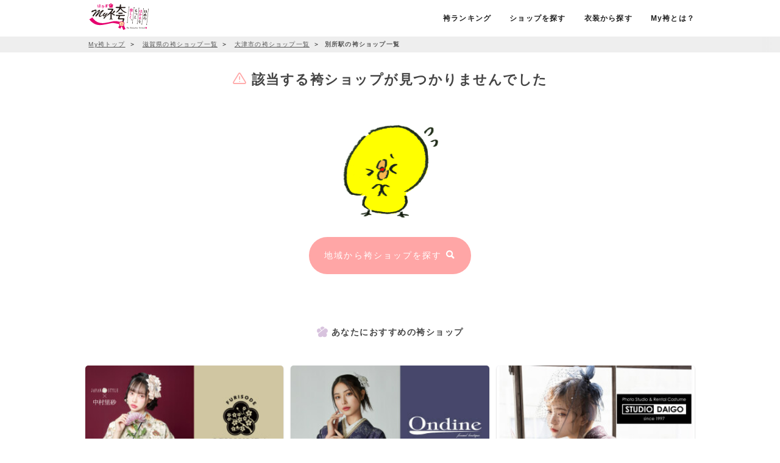

--- FILE ---
content_type: text/html; charset=UTF-8
request_url: https://myhakama.jp/search/category/id/36?city=%E5%A4%A7%E6%B4%A5%E5%B8%82&station=%E5%88%A5%E6%89%80%E9%A7%85
body_size: 10383
content:
<!doctype html><html prefix="og: http://ogp.me/ns#"><head> <meta charset="utf-8"><meta http-equiv="X-UA-Compatible" content="IE=edge"><script>(function(w,d,s,l,i){w[l]=w[l]||[];w[l].push({'gtm.start':
new Date().getTime(),event:'gtm.js'});var f=d.getElementsByTagName(s)[0],
j=d.createElement(s),dl=l!='dataLayer'?'&l='+l:'';j.async=true;j.src=
'https://www.googletagmanager.com/gtm.js?id='+i+dl;f.parentNode.insertBefore(j,f);
})(window,document,'script','dataLayer','GTM-WS7TCJM');</script> <title>別所駅周辺 / 大津市 / 滋賀県の袴レンタル・販売店の一覧 | My袴（はかま）</title> <meta name="keywords" content="袴レンタル,卒業式,袴ショップ,呉服屋,別所駅周辺,大津市,滋賀県"> <meta name="description" content="別所駅周辺 大津市 滋賀県の袴を扱う着物ショップ・店舗の一覧ページです。袴をレンタル・販売しているショップ・店舗の評判・口コミ情報がある日本最大級の袴情報ポータルサイトです。限定割引情報も満載！カタログ請求も可能！"> <link rel="canonical" href="https://myhakama.jp/search/category/id/36?city=%E5%A4%A7%E6%B4%A5%E5%B8%82&amp;station=%E5%88%A5%E6%89%80%E9%A7%85"> <meta http-equiv="content-language" content="ja"><meta name="viewport" content="width=device-width, initial-scale=1, maximum-scale=1.0, user-scalable=0, viewport-fit=cover"><link href="https://fonts.googleapis.com/css2?family=Amatic+SC:wght@700&family=Oooh+Baby&display=swap|Noto+Sans+JP" rel="stylesheet"><link rel="stylesheet" media="all" href="/build/css/app.css?id=a17b5d0836193e0c6be4"><link rel="shortcut icon" href="/favicon.ico"><meta name="referrer" content="unsafe-url"> <meta property="og:title" content="別所駅周辺 / 大津市 / 滋賀県の袴レンタル・販売店の一覧 | My袴"/> <meta property="og:description" content="別所駅周辺 大津市 滋賀県の袴を扱う着物ショップ・店舗の一覧ページです。袴をレンタル・販売しているショップ・店舗の評判・口コミ情報がある日本最大級の袴情報ポータルサイトです。限定割引情報も満載！カタログ請求も可能！" /><meta property="og:locale" content="ja_JP"/><meta property="og:type" content="website"/> <meta property="og:url" content="https://myhakama.jp/search/category/id/36?city=%E5%A4%A7%E6%B4%A5%E5%B8%82&amp;station=%E5%88%A5%E6%89%80%E9%A7%85"/><meta property="og:image" content="https://myhakama.jp/img/common/sns_image.jpg" /><meta property="og:site_name" content="My袴"/><meta property="fb:app_id" content=""/><meta name="twitter:card" content="summary_large_image"><meta name="twitter:site" content="@myhakama"><meta name="twitter:title" content="卒業式・成人式の袴レンタル・販売の全国ポータルサイト『My袴』"><meta name="twitter:description" content="My袴は卒業式と成人式の袴（はかま）レンタル・宅配サイトの日本最大級情報サイト、男袴・小学生袴についての情報も満載。袴レンタルのショップや写真スタジオの最新情報と特別割引、利用者の口コミならお任せ！"><meta name="twitter:image" content="https://myhakama.jp/img/common/sns_image.jpg"><link rel="apple-touch-icon" sizes="512x512" href="https://myhakama.jp/img/apple-touch-icon.png"><link rel="apple-touch-icon-precomposed" sizes="512x512" href="https://myhakama.jp/img/apple-touch-icon.png"><script type='text/javascript'>
  var googletag = googletag || { };
  googletag.cmd = googletag.cmd || [];
  (function () {
    var gads = document.createElement('script');
    gads.async = true;
    gads.type = 'text/javascript';
    var useSSL = 'https:' == document.location.protocol;
    gads.src = (useSSL ? 'https:' : 'http:') +
      '//securepubads.g.doubleclick.net/tag/js/gpt.js';
    var node = document.getElementsByTagName('script')[0];
    node.parentNode.insertBefore(gads, node);
  })();
</script><script type='text/javascript'>
  googletag.cmd.push(function () {

    googletag.defineSlot('/8810218/Myhakama_TOP', [[300, 100], [675, 100]], 'div-gpt-ad-1671761023443-0').addService(googletag.pubads());
    googletag.defineSlot('/8810218/Myhakama_Area', [[675, 100], [300, 100]], 'div-gpt-ad-1671761175764-0').addService(googletag.pubads());
    googletag.defineSlot('/8810218/Myhakama_Vote', [[300, 100], [675, 100]], 'div-gpt-ad-1671761231023-0').addService(googletag.pubads());
    googletag.defineSlot('/8810218/Myhakama_Store', [[300, 200], [300, 100]], 'div-gpt-ad-1672135905470-0').addService(googletag.pubads());
    
    googletag.pubads().enableSingleRequest();
    googletag.enableServices();
  });
</script></head><body><noscript><iframe src="https://www.googletagmanager.com/ns.html?id=GTM-WS7TCJM" height="0" width="0" style="display:none;visibility:hidden"></iframe></noscript> <header> <nav role="navigation" id="fixed">  <div class="container"> <div class="nav-wrapper"> <div id="logo"> <a id="logo-container" href="/" class="brand-logo"> <img src="/svg/logo.svg" alt="My袴" height="60"> </a> </div>  <ul class="right hide-tb-down"> <li><a href="https://myhakama.jp/vote"><span class="hover-deco">袴ランキング</span></a></li> <li><a href="#" data-remodal-target="search-modal"><span class="hover-deco">ショップを探す</span></a></li> <li><a href="#" data-remodal-target="search-costume-modal"><span class="hover-deco">衣装から探す</span></a></li> <li><a href="https://myhakama.jp/page/howto"><span class="hover-deco">My袴とは？</span></a></li> </ul> <div class="remodal ma-top" data-remodal-id="search-costume-modal" data-remodal-options="hashTracking: false"> <button data-remodal-action="close" class="remodal-close"></button> <h2 class="ttl ma-top pa-bot ma-bot">人気の袴衣装を探す <span class="deco">costume search</span></h2> <div class="ma-bot"> <h3 class="sttl ma-bot">カラー</h3> <div class="colorSearch center"> <a href="https://myhakama.jp/vote/list?color=4" class="color4">赤</a> <a href="https://myhakama.jp/vote/list?color=16" class="color16">朱</a> <a href="https://myhakama.jp/vote/list?color=15" class="color15">肌</a> <a href="https://myhakama.jp/vote/list?color=5" class="color5">桃</a> <a href="https://myhakama.jp/vote/list?color=17" class="color17">橙</a> <a href="https://myhakama.jp/vote/list?color=9" class="color9">黄</a> <a href="https://myhakama.jp/vote/list?color=13" class="color13">緑</a> <a href="https://myhakama.jp/vote/list?color=18" class="color18">水</a> <a href="https://myhakama.jp/vote/list?color=7" class="color7">青</a> <a href="https://myhakama.jp/vote/list?color=2" class="color2">紺</a> <a href="https://myhakama.jp/vote/list?color=8" class="color8">紫</a> <a href="https://myhakama.jp/vote/list?color=6" class="color6">茶</a> <a href="https://myhakama.jp/vote/list?color=11" class="color11">金</a> <a href="https://myhakama.jp/vote/list?color=10" class="color10">銀</a> <a href="https://myhakama.jp/vote/list?color=14" class="color14">灰</a> <a href="https://myhakama.jp/vote/list?color=3" class="color3">黒</a> <a href="https://myhakama.jp/vote/list?color=1" class="color1">白</a> <a href="https://myhakama.jp/vote/list?color=12" class="color12">他</a> </div> </div> <div class="ma-bot"> <h3 class="sttl ma-bot">こだわり</h3> <div class="preferenceSearch center"> <div class="flex"> <a href="https://myhakama.jp/vote/list?with_boots=1" class="btn-ol">ブーツOK</a> <a href="https://myhakama.jp/vote/list?pattern=1" class="btn-ol">無地袴</a> <a href="https://myhakama.jp/vote/list?scenes=1" class="btn-ol">大学・専門卒業式袴</a> <a href="https://myhakama.jp/vote/list?scenes=2" class="btn-ol">小学生袴</a> <a href="https://myhakama.jp/vote/list?scenes=4" class="btn-ol">教員向け袴</a> <a href="https://myhakama.jp/vote/list?gender=2" class="btn-ol">男性向け袴</a> </div></div> </div> <div> <h3 class="sttl ma-bot">価格</h3> <div class="priceSearch center"> <div class="flex"> <a href="https://myhakama.jp/vote/list?price_range=1" class="btn-ol">1万円未満</a> <a href="https://myhakama.jp/vote/list?price_range=2" class="btn-ol">1万〜2万円未満</a> <a href="https://myhakama.jp/vote/list?price_range=3" class="btn-ol">2万〜3万円未満</a> <a href="https://myhakama.jp/vote/list?price_range=4" class="btn-ol">3万〜5万円未満</a> <a href="https://myhakama.jp/vote/list?price_range=5" class="btn-ol">5万円以上</a> </div></div> </div> <div class="row"> <div class="col s12 ma-top"> <form action="https://myhakama.jp/vote/list" method="get" class="search-keyword"> <div class="col s8 no-ma no-pa-bot"> <input class="validate key-area" type="text" name="keyword" value="" placeholder="袴ショップをキーワード検索"/> </div> <div class="col s4"> <button class="waves-effect btn-key btn-full" type='submit'> 検索する </button> </div> </form> </div> </div></div> <a href="#" data-activates="nav-mobile" class="button-collapse"><span class="icon-moon icon-menu big black-text"></span></a> <a class="search-nav" href="#" data-remodal-target="search-modal"><span class="icon-moon icon-search big black-text"></span></a> </div> </div> </nav> <div id="nav-mobile" class="side-nav bg"> <div class="side-nav-area"> <div class="side-nav-box"> <nav id="site-nav"> <h2 class="ttl">メニュー<span class="deco">menu</span></h2> <div id="drawer-contents"> <div class="center"> <div class="present-bnr"><a href="https://myhakama.jp/report/form"><img src="/img/common/bnr_present.jpg" alt="お祝い金がもらえる袴レンタルサイト！My袴" class="responsive-img ma-bot-2"></a></div> </div> <ul class="drawer-list ma-bot"> <li><a href="/"><span class="icon-moon icon-home"></span> HOME</a></li> <li><a href="https://myhakama.jp/report/form"><span class="icon-moon icon-present"></span> プレゼント申請</a></li> <li><a href="https://myhakama.jp/vote/list"><span class="icon-moon icon-crown"></span> 人気の袴ランキング</a></li> <li> <div class="menu-ttl">ショップを探す<span class="deco">shop search</span></div> <div> <div class="area-search hide-tb-down "> <div class="search-map"> <dl class="map-area1"> <dt class="area ma-top region-name"><span class="icon-moon icon-region-1 main-text"></span> 北海道／東北</dt> <dd class="pa-top-2"> <div ><a href="https://myhakama.jp/search/category/id/9">北海道(33)</a></div> <div ><a href="https://myhakama.jp/search/category/id/10">青森県(15)</a></div> <div ><a href="https://myhakama.jp/search/category/id/11">岩手県(3)</a></div> <div ><a href="https://myhakama.jp/search/category/id/12">宮城県(21)</a></div> <div ><a href="https://myhakama.jp/search/category/id/13">秋田県(5)</a></div> <div ><a href="https://myhakama.jp/search/category/id/14">山形県(11)</a></div> <div ><a href="https://myhakama.jp/search/category/id/15">福島県(18)</a></div> </dd> </dl> <dl class="map-area2"> <dt class="area ma-top region-name"><span class="icon-moon icon-region-2 main-text"></span> 関東</dt> <dd class="pa-top-2"> <div ><a href="https://myhakama.jp/search/category/id/19">東京都(108)</a></div> <div ><a href="https://myhakama.jp/search/category/id/22">千葉県(61)</a></div> <div ><a href="https://myhakama.jp/search/category/id/18">埼玉県(83)</a></div> <div ><a href="https://myhakama.jp/search/category/id/21">神奈川県(72)</a></div> <div ><a href="https://myhakama.jp/search/category/id/20">茨城県(24)</a></div> <div ><a href="https://myhakama.jp/search/category/id/16">群馬県(26)</a></div> <div ><a href="https://myhakama.jp/search/category/id/17">栃木県(19)</a></div> </dd> </dl> <dl class="map-area3"> <dt class="area ma-top region-name"><span class="icon-moon icon-region-3 main-text"></span> 中部</dt> <dd class="pa-top-2"> <div ><a href="https://myhakama.jp/search/category/id/23">愛知県(115)</a></div> <div ><a href="https://myhakama.jp/search/category/id/24">静岡県(32)</a></div> <div ><a href="https://myhakama.jp/search/category/id/25">岐阜県(31)</a></div> <div ><a href="https://myhakama.jp/search/category/id/26">三重県(19)</a></div> <div ><a href="https://myhakama.jp/search/category/id/27">長野県(20)</a></div> <div ><a href="https://myhakama.jp/search/category/id/28">山梨県(13)</a></div> <div ><a href="https://myhakama.jp/search/category/id/29">新潟県(17)</a></div> </dd> </dl> <dl class="map-area4"> <dt class="area ma-top region-name"><span class="icon-moon icon-region-4 main-text"></span> 北陸</dt> <dd class="pa-top-2"> <div ><a href="https://myhakama.jp/search/category/id/30">石川県(5)</a></div> <div ><a href="https://myhakama.jp/search/category/id/31">福井県(6)</a></div> <div ><a href="https://myhakama.jp/search/category/id/32">富山県(12)</a></div> </dd> </dl> <dl class="map-area5"> <dt class="area ma-top region-name"><span class="icon-moon icon-region-5 main-text"></span> 関西</dt> <dd class="pa-top-2"> <div ><a href="https://myhakama.jp/search/category/id/33">大阪府(88)</a></div> <div ><a href="https://myhakama.jp/search/category/id/34">兵庫県(56)</a></div> <div ><a href="https://myhakama.jp/search/category/id/35">京都府(35)</a></div> <div ><a href="https://myhakama.jp/search/category/id/36">滋賀県(14)</a></div> <div ><a href="https://myhakama.jp/search/category/id/37">奈良県(19)</a></div> <div ><a href="https://myhakama.jp/search/category/id/38">和歌山県(8)</a></div> </dd> </dl> <dl class="map-area6"> <dt class="area ma-top region-name"><span class="icon-moon icon-region-6 main-text"></span> 中国</dt> <dd class="pa-top-2"> <div ><a href="https://myhakama.jp/search/category/id/39">広島県(46)</a></div> <div ><a href="https://myhakama.jp/search/category/id/40">岡山県(20)</a></div> <div ><a href="https://myhakama.jp/search/category/id/41">鳥取県(7)</a></div> <div ><a href="https://myhakama.jp/search/category/id/42">島根県(2)</a></div> <div ><a href="https://myhakama.jp/search/category/id/43">山口県(18)</a></div> </dd> </dl> <dl class="map-area7"> <dt class="area ma-top region-name"><span class="icon-moon icon-region-7 main-text"></span> 四国</dt> <dd class="pa-top-2"> <div ><a href="https://myhakama.jp/search/category/id/44">香川県(4)</a></div> <div ><a href="https://myhakama.jp/search/category/id/45">徳島県(5)</a></div> <div ><a href="https://myhakama.jp/search/category/id/46">愛媛県(3)</a></div> <div ><a href="https://myhakama.jp/search/category/id/47">高知県(5)</a></div> </dd> </dl> <dl class="map-area8"> <dt class="area ma-top region-name"><span class="icon-moon icon-region-8 main-text"></span> 九州／沖縄</dt> <dd class="pa-top-2"> <div ><a href="https://myhakama.jp/search/category/id/48">福岡県(28)</a></div> <div ><a href="https://myhakama.jp/search/category/id/49">熊本県(13)</a></div> <div ><a href="https://myhakama.jp/search/category/id/50">長崎県(3)</a></div> <div ><a href="https://myhakama.jp/search/category/id/51">佐賀県(3)</a></div> <div ><a href="https://myhakama.jp/search/category/id/52">大分県(5)</a></div> <div ><a href="https://myhakama.jp/search/category/id/53">宮崎県(13)</a></div> <div ><a href="https://myhakama.jp/search/category/id/54">鹿児島県(7)</a></div> <div ><a href="https://myhakama.jp/search/category/id/55">沖縄県(9)</a></div> </dd> </dl> </div></div><div class="pa-2 no-pa-top"> <div class="row"> <div class="pref-search-region hide-pc"> <ul class="area-list "> <li class="waves-effect waves-white"><span class="hokaido" >北海道／東北</span></li> <li class="waves-effect waves-white"><span >関東</span></li> <li class="waves-effect waves-white"><span >中部</span></li> <li class="waves-effect waves-white"><span >北陸</span></li> </ul> <div class="region"> <div class="pref-list"> <ul> <li class=" waves-effect waves-white"> <span> <a href="https://myhakama.jp/search/category/id/9">北海道</a> </span> </li> <li class=" waves-effect waves-white"> <span> <a href="https://myhakama.jp/search/category/id/10">青森県</a> </span> </li> <li class=" waves-effect waves-white"> <span> <a href="https://myhakama.jp/search/category/id/11">岩手県</a> </span> </li> <li class=" waves-effect waves-white"> <span> <a href="https://myhakama.jp/search/category/id/12">宮城県</a> </span> </li> <li class=" waves-effect waves-white"> <span> <a href="https://myhakama.jp/search/category/id/13">秋田県</a> </span> </li> <li class=" waves-effect waves-white"> <span> <a href="https://myhakama.jp/search/category/id/14">山形県</a> </span> </li> <li class=" waves-effect waves-white"> <span> <a href="https://myhakama.jp/search/category/id/15">福島県</a> </span> </li> </ul> </div> <div class="pref-list"> <ul> <li class=" waves-effect waves-white"> <span> <a href="https://myhakama.jp/search/category/id/19">東京都</a> </span> </li> <li class=" waves-effect waves-white"> <span> <a href="https://myhakama.jp/search/category/id/22">千葉県</a> </span> </li> <li class=" waves-effect waves-white"> <span> <a href="https://myhakama.jp/search/category/id/18">埼玉県</a> </span> </li> <li class=" waves-effect waves-white"> <span> <a href="https://myhakama.jp/search/category/id/21">神奈川県</a> </span> </li> <li class=" waves-effect waves-white"> <span> <a href="https://myhakama.jp/search/category/id/20">茨城県</a> </span> </li> <li class=" waves-effect waves-white"> <span> <a href="https://myhakama.jp/search/category/id/16">群馬県</a> </span> </li> <li class=" waves-effect waves-white"> <span> <a href="https://myhakama.jp/search/category/id/17">栃木県</a> </span> </li> </ul> </div> <div class="pref-list"> <ul> <li class=" waves-effect waves-white"> <span> <a href="https://myhakama.jp/search/category/id/23">愛知県</a> </span> </li> <li class=" waves-effect waves-white"> <span> <a href="https://myhakama.jp/search/category/id/24">静岡県</a> </span> </li> <li class=" waves-effect waves-white"> <span> <a href="https://myhakama.jp/search/category/id/25">岐阜県</a> </span> </li> <li class=" waves-effect waves-white"> <span> <a href="https://myhakama.jp/search/category/id/26">三重県</a> </span> </li> <li class=" waves-effect waves-white"> <span> <a href="https://myhakama.jp/search/category/id/27">長野県</a> </span> </li> <li class=" waves-effect waves-white"> <span> <a href="https://myhakama.jp/search/category/id/28">山梨県</a> </span> </li> <li class=" waves-effect waves-white"> <span> <a href="https://myhakama.jp/search/category/id/29">新潟県</a> </span> </li> </ul> </div> <div class="pref-list"> <ul> <li class=" waves-effect waves-white"> <span> <a href="https://myhakama.jp/search/category/id/30">石川県</a> </span> </li> <li class=" waves-effect waves-white"> <span> <a href="https://myhakama.jp/search/category/id/31">福井県</a> </span> </li> <li class=" waves-effect waves-white"> <span> <a href="https://myhakama.jp/search/category/id/32">富山県</a> </span> </li> </ul> </div> </div> <ul class="area-list "> <li class="waves-effect waves-white"><span >関西</span></li> <li class="waves-effect waves-white"><span >中国</span></li> <li class="waves-effect waves-white"><span >四国</span></li> <li class="waves-effect waves-white"><span >九州／沖縄</span></li> </ul> <div class="region"> <div class="pref-list"> <ul> <li class=" waves-effect waves-white"> <span> <a href="https://myhakama.jp/search/category/id/33">大阪府</a> </span> </li> <li class=" waves-effect waves-white"> <span> <a href="https://myhakama.jp/search/category/id/34">兵庫県</a> </span> </li> <li class=" waves-effect waves-white"> <span> <a href="https://myhakama.jp/search/category/id/35">京都府</a> </span> </li> <li class=" waves-effect waves-white"> <span> <a href="https://myhakama.jp/search/category/id/36">滋賀県</a> </span> </li> <li class=" waves-effect waves-white"> <span> <a href="https://myhakama.jp/search/category/id/37">奈良県</a> </span> </li> <li class=" waves-effect waves-white"> <span> <a href="https://myhakama.jp/search/category/id/38">和歌山県</a> </span> </li> </ul> </div> <div class="pref-list"> <ul> <li class=" waves-effect waves-white"> <span> <a href="https://myhakama.jp/search/category/id/39">広島県</a> </span> </li> <li class=" waves-effect waves-white"> <span> <a href="https://myhakama.jp/search/category/id/40">岡山県</a> </span> </li> <li class=" waves-effect waves-white"> <span> <a href="https://myhakama.jp/search/category/id/41">鳥取県</a> </span> </li> <li class=" waves-effect waves-white"> <span> <a href="https://myhakama.jp/search/category/id/42">島根県</a> </span> </li> <li class=" waves-effect waves-white"> <span> <a href="https://myhakama.jp/search/category/id/43">山口県</a> </span> </li> </ul> </div> <div class="pref-list"> <ul> <li class=" waves-effect waves-white"> <span> <a href="https://myhakama.jp/search/category/id/44">香川県</a> </span> </li> <li class=" waves-effect waves-white"> <span> <a href="https://myhakama.jp/search/category/id/45">徳島県</a> </span> </li> <li class=" waves-effect waves-white"> <span> <a href="https://myhakama.jp/search/category/id/46">愛媛県</a> </span> </li> <li class=" waves-effect waves-white"> <span> <a href="https://myhakama.jp/search/category/id/47">高知県</a> </span> </li> </ul> </div> <div class="pref-list"> <ul> <li class=" waves-effect waves-white"> <span> <a href="https://myhakama.jp/search/category/id/48">福岡県</a> </span> </li> <li class=" waves-effect waves-white"> <span> <a href="https://myhakama.jp/search/category/id/49">熊本県</a> </span> </li> <li class=" waves-effect waves-white"> <span> <a href="https://myhakama.jp/search/category/id/50">長崎県</a> </span> </li> <li class=" waves-effect waves-white"> <span> <a href="https://myhakama.jp/search/category/id/51">佐賀県</a> </span> </li> <li class=" waves-effect waves-white"> <span> <a href="https://myhakama.jp/search/category/id/52">大分県</a> </span> </li> <li class=" waves-effect waves-white"> <span> <a href="https://myhakama.jp/search/category/id/53">宮崎県</a> </span> </li> <li class=" waves-effect waves-white"> <span> <a href="https://myhakama.jp/search/category/id/54">鹿児島県</a> </span> </li> <li class=" waves-effect waves-white"> <span> <a href="https://myhakama.jp/search/category/id/55">沖縄県</a> </span> </li> </ul> </div> </div> </div> </div></div> </div> </li> <li> <div class="menu-ttl">袴を探す<span class="deco">hakama search</span></div> <div> <div class="ma-bot"> <h3 class="ma-bot-2"><span class="sub-text"><span class="icon-moon icon-star_o"></span> カラーからさがす</span></h3> <div class="colorSearch center"> <a href="https://myhakama.jp/vote/list?color=4" class="color4">赤</a> <a href="https://myhakama.jp/vote/list?color=16" class="color16">朱</a> <a href="https://myhakama.jp/vote/list?color=15" class="color15">肌</a> <a href="https://myhakama.jp/vote/list?color=5" class="color5">桃</a> <a href="https://myhakama.jp/vote/list?color=17" class="color17">橙</a> <a href="https://myhakama.jp/vote/list?color=9" class="color9">黄</a> <a href="https://myhakama.jp/vote/list?color=13" class="color13">緑</a> <a href="https://myhakama.jp/vote/list?color=18" class="color18">水</a> <a href="https://myhakama.jp/vote/list?color=7" class="color7">青</a> <a href="https://myhakama.jp/vote/list?color=2" class="color2">紺</a> <a href="https://myhakama.jp/vote/list?color=8" class="color8">紫</a> <a href="https://myhakama.jp/vote/list?color=6" class="color6">茶</a> <a href="https://myhakama.jp/vote/list?color=11" class="color11">金</a> <a href="https://myhakama.jp/vote/list?color=10" class="color10">銀</a> <a href="https://myhakama.jp/vote/list?color=14" class="color14">灰</a> <a href="https://myhakama.jp/vote/list?color=3" class="color3">黒</a> <a href="https://myhakama.jp/vote/list?color=1" class="color1">白</a> <a href="https://myhakama.jp/vote/list?color=12" class="color12">他</a> </div> </div> <div class="ma-bot"> <h3 class="ma-bot-2"><span class="sub-text"><span class="icon-moon icon-star_o"></span> こだわりからさがす</span></h3> <div class="preferenceSearch center"> <div class="flex"> <a href="https://myhakama.jp/vote/list?with_boots=1" class="btn-ol">ブーツOK</a> <a href="https://myhakama.jp/vote/list?pattern=1" class="btn-ol">無地袴</a> <a href="https://myhakama.jp/vote/list?scenes=1" class="btn-ol">大学・専門卒業式袴</a> <a href="https://myhakama.jp/vote/list?scenes=2" class="btn-ol">小学生袴</a> <a href="https://myhakama.jp/vote/list?scenes=4" class="btn-ol">教員向け袴</a> <a href="https://myhakama.jp/vote/list?gender=2" class="btn-ol">男性向け袴</a> </div></div> </div> <div> <h3 class="ma-bot-2"><span class="sub-text"><span class="icon-moon icon-star_o"></span> 価格からさがす</span></h3> <div class="priceSearch center"> <div class="flex"> <a href="https://myhakama.jp/vote/list?price_range=1" class="btn-ol">1万円未満</a> <a href="https://myhakama.jp/vote/list?price_range=2" class="btn-ol">1万〜2万円未満</a> <a href="https://myhakama.jp/vote/list?price_range=3" class="btn-ol">2万〜3万円未満</a> <a href="https://myhakama.jp/vote/list?price_range=4" class="btn-ol">3万〜5万円未満</a> <a href="https://myhakama.jp/vote/list?price_range=5" class="btn-ol">5万円以上</a> </div></div> </div> </div> </li> <li> <div class="menu-ttl">特集ページ<span class="deco">special</span></div> <ul class="submenu"> <li><a href="https://myhakama.jp/vote/list"><span class="icon-moon icon-crown"></span> 人気の袴ランキング</a></li> <li><a href="https://myhakama.jp/vote/list?scenes=1"><span class="icon-moon icon-knowledge"></span> 大学・専門卒業式袴</a></li> <li><a href="https://myhakama.jp/vote/list?scenes=2">小学生袴</a></li> <li><a href="https://myhakama.jp/vote/list?gender=2"><span class="icon-moon icon-child"></span> 男性向け袴</a></li> <li><a href="https://myhakama.jp/vote/list?pattern=1"><span class="icon-moon icon-logo2-58"></span> 無地の袴</a></li> <li><a href="https://myhakama.jp/vote/list?with_boots=1"><span class="icon-moon icon-boots"></span> 袴ブーツ</a></li> <li><a href="https://myhakama.jp/vote/list?scenes=4"><span class="icon-moon icon-teature"></span> 教員向け袴</a></li> </ul> </li> <li> <div class="menu-ttl">My袴について<span class="deco">about myhakama</span></div> <ul class="submenu"> <li><a href="https://myhakama.jp/page/howto"><span class="icon-moon icon-note"></span> My袴の使い方</a></li> <li><a href="https://myhakama.jp/flow"><span class="icon-moon icon-clover"></span> 式当日に向けて</a></li> <li><a href="https://myhakama.jp/page/present"><span class="icon-moon icon-star"></span> 成約プレゼントについて</a></li> <li><a href="https://myhakama.jp/report/form"><span class="icon-moon icon-present"></span> プレゼント申請</a></li> <li><a href="https://myhakama.jp/page/faq"><span class="icon-moon icon-light"></span> よくある質問</a></li> </ul> </li> </ul> <div class="center ma-bot pa-bot"> <div class="present-bnr"><a href="https://myhakama.jp/report/form"><img src="/img/common/bnr_present.jpg" alt="お祝い金がもらえる袴レンタルサイト！My袴" class="responsive-img ma-bot-2"></a></div> </div> </div> </nav> </div> </div></div> <div class="remodal ma-top" data-remodal-id="search-modal" data-remodal-options="hashTracking: false"> <button data-remodal-action="close" class="remodal-close"></button> <h2 class="ttl ma-top ma-bot">袴ショップを探す <span class="deco">shop search</span></h2> <div class="row"> <div class="col s12 ma-top"> <form action="https://myhakama.jp/search/category" method="get" class="search-keyword"> <div class="col s8 no-ma no-pa-bot"> <input class="validate key-area" type="text" name="keyword" value="" placeholder="袴ショップをキーワード検索"/> </div> <div class="col s4"> <button class="waves-effect btn-key btn-full" type='submit'> 検索する </button> </div> </form> </div> </div> <div> <div class="area-search hide-tb-down "> <div class="search-map"> <dl class="map-area1"> <dt class="area ma-top region-name"><span class="icon-moon icon-region-1 main-text"></span> 北海道／東北</dt> <dd class="pa-top-2"> <div ><a href="https://myhakama.jp/search/category/id/9">北海道(33)</a></div> <div ><a href="https://myhakama.jp/search/category/id/10">青森県(15)</a></div> <div ><a href="https://myhakama.jp/search/category/id/11">岩手県(3)</a></div> <div ><a href="https://myhakama.jp/search/category/id/12">宮城県(21)</a></div> <div ><a href="https://myhakama.jp/search/category/id/13">秋田県(5)</a></div> <div ><a href="https://myhakama.jp/search/category/id/14">山形県(11)</a></div> <div ><a href="https://myhakama.jp/search/category/id/15">福島県(18)</a></div> </dd> </dl> <dl class="map-area2"> <dt class="area ma-top region-name"><span class="icon-moon icon-region-2 main-text"></span> 関東</dt> <dd class="pa-top-2"> <div ><a href="https://myhakama.jp/search/category/id/19">東京都(108)</a></div> <div ><a href="https://myhakama.jp/search/category/id/22">千葉県(61)</a></div> <div ><a href="https://myhakama.jp/search/category/id/18">埼玉県(83)</a></div> <div ><a href="https://myhakama.jp/search/category/id/21">神奈川県(72)</a></div> <div ><a href="https://myhakama.jp/search/category/id/20">茨城県(24)</a></div> <div ><a href="https://myhakama.jp/search/category/id/16">群馬県(26)</a></div> <div ><a href="https://myhakama.jp/search/category/id/17">栃木県(19)</a></div> </dd> </dl> <dl class="map-area3"> <dt class="area ma-top region-name"><span class="icon-moon icon-region-3 main-text"></span> 中部</dt> <dd class="pa-top-2"> <div ><a href="https://myhakama.jp/search/category/id/23">愛知県(115)</a></div> <div ><a href="https://myhakama.jp/search/category/id/24">静岡県(32)</a></div> <div ><a href="https://myhakama.jp/search/category/id/25">岐阜県(31)</a></div> <div ><a href="https://myhakama.jp/search/category/id/26">三重県(19)</a></div> <div ><a href="https://myhakama.jp/search/category/id/27">長野県(20)</a></div> <div ><a href="https://myhakama.jp/search/category/id/28">山梨県(13)</a></div> <div ><a href="https://myhakama.jp/search/category/id/29">新潟県(17)</a></div> </dd> </dl> <dl class="map-area4"> <dt class="area ma-top region-name"><span class="icon-moon icon-region-4 main-text"></span> 北陸</dt> <dd class="pa-top-2"> <div ><a href="https://myhakama.jp/search/category/id/30">石川県(5)</a></div> <div ><a href="https://myhakama.jp/search/category/id/31">福井県(6)</a></div> <div ><a href="https://myhakama.jp/search/category/id/32">富山県(12)</a></div> </dd> </dl> <dl class="map-area5"> <dt class="area ma-top region-name"><span class="icon-moon icon-region-5 main-text"></span> 関西</dt> <dd class="pa-top-2"> <div ><a href="https://myhakama.jp/search/category/id/33">大阪府(88)</a></div> <div ><a href="https://myhakama.jp/search/category/id/34">兵庫県(56)</a></div> <div ><a href="https://myhakama.jp/search/category/id/35">京都府(35)</a></div> <div ><a href="https://myhakama.jp/search/category/id/36">滋賀県(14)</a></div> <div ><a href="https://myhakama.jp/search/category/id/37">奈良県(19)</a></div> <div ><a href="https://myhakama.jp/search/category/id/38">和歌山県(8)</a></div> </dd> </dl> <dl class="map-area6"> <dt class="area ma-top region-name"><span class="icon-moon icon-region-6 main-text"></span> 中国</dt> <dd class="pa-top-2"> <div ><a href="https://myhakama.jp/search/category/id/39">広島県(46)</a></div> <div ><a href="https://myhakama.jp/search/category/id/40">岡山県(20)</a></div> <div ><a href="https://myhakama.jp/search/category/id/41">鳥取県(7)</a></div> <div ><a href="https://myhakama.jp/search/category/id/42">島根県(2)</a></div> <div ><a href="https://myhakama.jp/search/category/id/43">山口県(18)</a></div> </dd> </dl> <dl class="map-area7"> <dt class="area ma-top region-name"><span class="icon-moon icon-region-7 main-text"></span> 四国</dt> <dd class="pa-top-2"> <div ><a href="https://myhakama.jp/search/category/id/44">香川県(4)</a></div> <div ><a href="https://myhakama.jp/search/category/id/45">徳島県(5)</a></div> <div ><a href="https://myhakama.jp/search/category/id/46">愛媛県(3)</a></div> <div ><a href="https://myhakama.jp/search/category/id/47">高知県(5)</a></div> </dd> </dl> <dl class="map-area8"> <dt class="area ma-top region-name"><span class="icon-moon icon-region-8 main-text"></span> 九州／沖縄</dt> <dd class="pa-top-2"> <div ><a href="https://myhakama.jp/search/category/id/48">福岡県(28)</a></div> <div ><a href="https://myhakama.jp/search/category/id/49">熊本県(13)</a></div> <div ><a href="https://myhakama.jp/search/category/id/50">長崎県(3)</a></div> <div ><a href="https://myhakama.jp/search/category/id/51">佐賀県(3)</a></div> <div ><a href="https://myhakama.jp/search/category/id/52">大分県(5)</a></div> <div ><a href="https://myhakama.jp/search/category/id/53">宮崎県(13)</a></div> <div ><a href="https://myhakama.jp/search/category/id/54">鹿児島県(7)</a></div> <div ><a href="https://myhakama.jp/search/category/id/55">沖縄県(9)</a></div> </dd> </dl> </div></div><div class="pa-2 no-pa-top"> <div class="row"> <div class="pref-search-region hide-pc"> <ul class="area-list "> <li class="waves-effect waves-white"><span class="hokaido" >北海道／東北</span></li> <li class="waves-effect waves-white"><span >関東</span></li> <li class="waves-effect waves-white"><span >中部</span></li> <li class="waves-effect waves-white"><span >北陸</span></li> </ul> <div class="region"> <div class="pref-list"> <ul> <li class=" waves-effect waves-white"> <span> <a href="https://myhakama.jp/search/category/id/9">北海道</a> </span> </li> <li class=" waves-effect waves-white"> <span> <a href="https://myhakama.jp/search/category/id/10">青森県</a> </span> </li> <li class=" waves-effect waves-white"> <span> <a href="https://myhakama.jp/search/category/id/11">岩手県</a> </span> </li> <li class=" waves-effect waves-white"> <span> <a href="https://myhakama.jp/search/category/id/12">宮城県</a> </span> </li> <li class=" waves-effect waves-white"> <span> <a href="https://myhakama.jp/search/category/id/13">秋田県</a> </span> </li> <li class=" waves-effect waves-white"> <span> <a href="https://myhakama.jp/search/category/id/14">山形県</a> </span> </li> <li class=" waves-effect waves-white"> <span> <a href="https://myhakama.jp/search/category/id/15">福島県</a> </span> </li> </ul> </div> <div class="pref-list"> <ul> <li class=" waves-effect waves-white"> <span> <a href="https://myhakama.jp/search/category/id/19">東京都</a> </span> </li> <li class=" waves-effect waves-white"> <span> <a href="https://myhakama.jp/search/category/id/22">千葉県</a> </span> </li> <li class=" waves-effect waves-white"> <span> <a href="https://myhakama.jp/search/category/id/18">埼玉県</a> </span> </li> <li class=" waves-effect waves-white"> <span> <a href="https://myhakama.jp/search/category/id/21">神奈川県</a> </span> </li> <li class=" waves-effect waves-white"> <span> <a href="https://myhakama.jp/search/category/id/20">茨城県</a> </span> </li> <li class=" waves-effect waves-white"> <span> <a href="https://myhakama.jp/search/category/id/16">群馬県</a> </span> </li> <li class=" waves-effect waves-white"> <span> <a href="https://myhakama.jp/search/category/id/17">栃木県</a> </span> </li> </ul> </div> <div class="pref-list"> <ul> <li class=" waves-effect waves-white"> <span> <a href="https://myhakama.jp/search/category/id/23">愛知県</a> </span> </li> <li class=" waves-effect waves-white"> <span> <a href="https://myhakama.jp/search/category/id/24">静岡県</a> </span> </li> <li class=" waves-effect waves-white"> <span> <a href="https://myhakama.jp/search/category/id/25">岐阜県</a> </span> </li> <li class=" waves-effect waves-white"> <span> <a href="https://myhakama.jp/search/category/id/26">三重県</a> </span> </li> <li class=" waves-effect waves-white"> <span> <a href="https://myhakama.jp/search/category/id/27">長野県</a> </span> </li> <li class=" waves-effect waves-white"> <span> <a href="https://myhakama.jp/search/category/id/28">山梨県</a> </span> </li> <li class=" waves-effect waves-white"> <span> <a href="https://myhakama.jp/search/category/id/29">新潟県</a> </span> </li> </ul> </div> <div class="pref-list"> <ul> <li class=" waves-effect waves-white"> <span> <a href="https://myhakama.jp/search/category/id/30">石川県</a> </span> </li> <li class=" waves-effect waves-white"> <span> <a href="https://myhakama.jp/search/category/id/31">福井県</a> </span> </li> <li class=" waves-effect waves-white"> <span> <a href="https://myhakama.jp/search/category/id/32">富山県</a> </span> </li> </ul> </div> </div> <ul class="area-list "> <li class="waves-effect waves-white"><span >関西</span></li> <li class="waves-effect waves-white"><span >中国</span></li> <li class="waves-effect waves-white"><span >四国</span></li> <li class="waves-effect waves-white"><span >九州／沖縄</span></li> </ul> <div class="region"> <div class="pref-list"> <ul> <li class=" waves-effect waves-white"> <span> <a href="https://myhakama.jp/search/category/id/33">大阪府</a> </span> </li> <li class=" waves-effect waves-white"> <span> <a href="https://myhakama.jp/search/category/id/34">兵庫県</a> </span> </li> <li class=" waves-effect waves-white"> <span> <a href="https://myhakama.jp/search/category/id/35">京都府</a> </span> </li> <li class=" waves-effect waves-white"> <span> <a href="https://myhakama.jp/search/category/id/36">滋賀県</a> </span> </li> <li class=" waves-effect waves-white"> <span> <a href="https://myhakama.jp/search/category/id/37">奈良県</a> </span> </li> <li class=" waves-effect waves-white"> <span> <a href="https://myhakama.jp/search/category/id/38">和歌山県</a> </span> </li> </ul> </div> <div class="pref-list"> <ul> <li class=" waves-effect waves-white"> <span> <a href="https://myhakama.jp/search/category/id/39">広島県</a> </span> </li> <li class=" waves-effect waves-white"> <span> <a href="https://myhakama.jp/search/category/id/40">岡山県</a> </span> </li> <li class=" waves-effect waves-white"> <span> <a href="https://myhakama.jp/search/category/id/41">鳥取県</a> </span> </li> <li class=" waves-effect waves-white"> <span> <a href="https://myhakama.jp/search/category/id/42">島根県</a> </span> </li> <li class=" waves-effect waves-white"> <span> <a href="https://myhakama.jp/search/category/id/43">山口県</a> </span> </li> </ul> </div> <div class="pref-list"> <ul> <li class=" waves-effect waves-white"> <span> <a href="https://myhakama.jp/search/category/id/44">香川県</a> </span> </li> <li class=" waves-effect waves-white"> <span> <a href="https://myhakama.jp/search/category/id/45">徳島県</a> </span> </li> <li class=" waves-effect waves-white"> <span> <a href="https://myhakama.jp/search/category/id/46">愛媛県</a> </span> </li> <li class=" waves-effect waves-white"> <span> <a href="https://myhakama.jp/search/category/id/47">高知県</a> </span> </li> </ul> </div> <div class="pref-list"> <ul> <li class=" waves-effect waves-white"> <span> <a href="https://myhakama.jp/search/category/id/48">福岡県</a> </span> </li> <li class=" waves-effect waves-white"> <span> <a href="https://myhakama.jp/search/category/id/49">熊本県</a> </span> </li> <li class=" waves-effect waves-white"> <span> <a href="https://myhakama.jp/search/category/id/50">長崎県</a> </span> </li> <li class=" waves-effect waves-white"> <span> <a href="https://myhakama.jp/search/category/id/51">佐賀県</a> </span> </li> <li class=" waves-effect waves-white"> <span> <a href="https://myhakama.jp/search/category/id/52">大分県</a> </span> </li> <li class=" waves-effect waves-white"> <span> <a href="https://myhakama.jp/search/category/id/53">宮崎県</a> </span> </li> <li class=" waves-effect waves-white"> <span> <a href="https://myhakama.jp/search/category/id/54">鹿児島県</a> </span> </li> <li class=" waves-effect waves-white"> <span> <a href="https://myhakama.jp/search/category/id/55">沖縄県</a> </span> </li> </ul> </div> </div> </div> </div></div> </div> <div class="row ma-bot"> <div class="hide-pc"> <a class="btn-gps" onclick="searchGPS('https://myhakama.jp/search/category?gps=1');"> <span class="icon-moon icon-location big"></span> 現在地からさがす </a> </div> </div></div> </header><div class="wrapper"> <div class="breadcrumb-box"> <div id="breadcrumb"> <div class="container"> <ol itemscope itemtype="http://schema.org/BreadcrumbList"> <li itemprop="itemListElement" itemscope itemtype="https://schema.org/ListItem" > <a itemtype="https://schema.org/Thing" itemprop="item" href="https://myhakama.jp"> <span itemprop="name">My袴トップ</span></a> <meta itemprop="position" content="1"/> </li> <li itemprop="itemListElement" itemscope itemtype="https://schema.org/ListItem" > <span class="separator">＞</span> <a itemtype="https://schema.org/Thing" itemprop="item" href="https://myhakama.jp/search/category/id/36"> <span itemprop="name">滋賀県の袴ショップ一覧</span></a> <meta itemprop="position" content="2"/> </li> <li itemprop="itemListElement" itemscope itemtype="https://schema.org/ListItem" > <span class="separator">＞</span> <a itemtype="https://schema.org/Thing" itemprop="item" href="https://myhakama.jp/search/category/id/36?city=%E5%A4%A7%E6%B4%A5%E5%B8%82"> <span itemprop="name">大津市の袴ショップ一覧</span></a> <meta itemprop="position" content="3"/> </li> <li > <span class="separator">＞</span> 別所駅の袴ショップ一覧 </li> </ol> </div> </div> </div> <div class="section"> <div class="center ma-bot pa-bot"> <h1><span class="icon-moon icon-warning main-text"></span> 該当する袴ショップが見つかりませんでした</h1><br><br> <img src="/img/common/chara/sorry.png" width="180" height="" alt="ごめんなさい" style="margin-bottom: 20px;"><br> <a href="#" class="button no-ma-top ma-bot pa-bot" data-remodal-target="search-modal">地域から袴ショップを探す <span class="icon-moon icon-search"></span></a> </div> <section class="container"> <div class="section"> <h2 class="sttl center ma-bot pa-bot">あなたにおすすめの袴ショップ</h2> <div class="row"> <div class="col s6 m4"> <div class="default-shop bg purple ma-bot round"> <div class="default-shop-box"> <div class="default-shop-info"> <div class="shop-thm"> <a href="https://myhakama.jp/store/detail/id/1706" class="shop-thm-inner"> <img src="https://myhakama.s3-ap-northeast-1.amazonaws.com/shops/1/1706_kj6mbcgdhpc19telhyhj/shop_thumb-ohtcpoic-thumb@2.jpg" width="150" height="110" alt="一蔵　大津店"> </a> </div> <div class="shop-badge">来店<br>予約</div> <div class="ma-2"> <a href="https://myhakama.jp/store/detail/id/1706"> <h3>一蔵　大津店</h3> </a> <div class="info"> <span class="icon-moon icon-map main-text"></span> 大津市 / JR「石山駅」より車で15分、京阪バス「石山幼稚園前」下車徒歩30秒（ファミリーマートの向かい） </div> <div class="pr-s bold"> 袴フォトプラン19,800円（税込）袴7点レンタルセットプラン20,000円（税込）～　 </div> <div class="report"> </div> </div> </div> </div> </div> </div> <div class="remodal-bg"> <div class="remodal" id="modal-tel" data-remodal-id="modal1706" data-remodal-options="hashTracking: false"> <div class="modal-content"> <button data-remodal-action="close" class="remodal-close"></button> <div class="section ma-top"> <div class="reserve-tel-area"> <img src="/img/shop/modal/ttl.png" class="modal-tel-image" alt="My袴限定図書カード1,000円分全員プレゼント"> <div class="reserve-tel-box"> <img src="/img/shop/modal/1.png" class="modal-tel-image" alt="STEP1 電話予約"><br> <img src="/img/shop/modal/2.png" class="modal-tel-image" alt="STEP2 プレゼント申請"><br> <a href="https://myhakama.jp/report/form" class="form-text"> >>ギフトカードプレゼント申請はこちら<< </a><br> <img src="/img/shop/modal/3.png" class="modal-tel-image" alt="STEP3 ギフトカードがもらえる!"> <a href="tel:" class="btn-reserve-tel blue"> <span>＼＼<span class="icon-moon icon-freedial big"></span> 無料電話で予約する／／</span><br> <b></b><br> </a> </div> <div class="reserve-tel-info"> 1.ひかり電話を含むIP電話から発信することができません。 スマートフォン・携帯電話からかけていただくようにお願いいたします。 <br><br> 2.当サイトからギフトカードお渡しするためにご成約の確認、ご案内の電話を掛けさせていただくことがあります。 <br> 利用規約 第六条【取得した個人情報への連絡】 「当サイト」は「本サービス」で「利用者」が入力、又は「当サイト」に掲載している「当サイト」が「掲載元会社」へ貸与している「予約電話番号」で取得した予約時に利用した「利用者」の「発信電話番号」へ「当サイト」から当サイトの利便性の向上の為の電話連絡・SMSメール送信・e-mailでの連絡を行います。 <a href="https://myhakama.jp/page/present" target="_blank">＞＞詳細はこちらから＜＜ </a> </div> </div> </div> </div> </div></div> <div class="col s6 m4"> <div class="default-shop bg purple ma-bot round"> <div class="default-shop-box"> <div class="default-shop-info"> <div class="shop-thm"> <a href="https://myhakama.jp/store/detail/id/1707" class="shop-thm-inner"> <img src="https://myhakama.s3-ap-northeast-1.amazonaws.com/shops/1/1707_ddnxxhqh20lgbhd8xd19/shop_thumb-u7ykub5e-thumb@2.jpg" width="150" height="110" alt="オンディーヌ　大津店"> </a> </div> <div class="shop-badge">来店<br>予約</div> <div class="ma-2"> <a href="https://myhakama.jp/store/detail/id/1707"> <h3>オンディーヌ　大津店</h3> </a> <div class="info"> <span class="icon-moon icon-map main-text"></span> 大津市 / JR「石山駅」より車で15分、京阪バス「石山幼稚園前」下車徒歩30秒（ファミリーマートの向かい） </div> <div class="pr-s bold"> 差を付けたいならオンディーヌの袴！ </div> <div class="report"> </div> </div> </div> </div> </div> </div> <div class="remodal-bg"> <div class="remodal" id="modal-tel" data-remodal-id="modal1707" data-remodal-options="hashTracking: false"> <div class="modal-content"> <button data-remodal-action="close" class="remodal-close"></button> <div class="section ma-top"> <div class="reserve-tel-area"> <img src="/img/shop/modal/ttl.png" class="modal-tel-image" alt="My袴限定図書カード1,000円分全員プレゼント"> <div class="reserve-tel-box"> <img src="/img/shop/modal/1.png" class="modal-tel-image" alt="STEP1 電話予約"><br> <img src="/img/shop/modal/2.png" class="modal-tel-image" alt="STEP2 プレゼント申請"><br> <a href="https://myhakama.jp/report/form" class="form-text"> >>ギフトカードプレゼント申請はこちら<< </a><br> <img src="/img/shop/modal/3.png" class="modal-tel-image" alt="STEP3 ギフトカードがもらえる!"> <a href="tel:" class="btn-reserve-tel blue"> <span>＼＼<span class="icon-moon icon-freedial big"></span> 無料電話で予約する／／</span><br> <b></b><br> </a> </div> <div class="reserve-tel-info"> 1.ひかり電話を含むIP電話から発信することができません。 スマートフォン・携帯電話からかけていただくようにお願いいたします。 <br><br> 2.当サイトからギフトカードお渡しするためにご成約の確認、ご案内の電話を掛けさせていただくことがあります。 <br> 利用規約 第六条【取得した個人情報への連絡】 「当サイト」は「本サービス」で「利用者」が入力、又は「当サイト」に掲載している「当サイト」が「掲載元会社」へ貸与している「予約電話番号」で取得した予約時に利用した「利用者」の「発信電話番号」へ「当サイト」から当サイトの利便性の向上の為の電話連絡・SMSメール送信・e-mailでの連絡を行います。 <a href="https://myhakama.jp/page/present" target="_blank">＞＞詳細はこちらから＜＜ </a> </div> </div> </div> </div> </div></div> <div class="col s6 m4"> <div class="default-shop bg purple ma-bot round"> <div class="default-shop-box"> <div class="default-shop-info"> <div class="shop-thm"> <a href="https://myhakama.jp/store/detail/id/138" class="shop-thm-inner"> <img src="https://myhakama.s3-ap-northeast-1.amazonaws.com/shops/0/138_bd5bf837752455c20513/shop_thumb-fdzrbjdf-thumb@2.jpg" width="150" height="110" alt="写真館＆貸衣裳　スタジオ醍醐　大津店"> </a> </div> <div class="ma-2"> <a href="https://myhakama.jp/store/detail/id/138"> <h3>写真館＆貸衣裳　スタジオ醍醐　大津店</h3> </a> <div class="info"> <span class="icon-moon icon-map main-text"></span> 大津市 / 大津市役所前　京阪市役所前駅からすぐ！/JR大津京駅から徒歩8分 </div> <div class="pr-s bold"> 卒業式をトータルプロデュース！！小学生袴多数あり！傾奇者オリジナルメンズ袴あります！ </div> <div class="report"> </div> </div> </div> </div> </div> </div> <div class="remodal-bg"> <div class="remodal" id="modal-tel" data-remodal-id="modal138" data-remodal-options="hashTracking: false"> <div class="modal-content"> <button data-remodal-action="close" class="remodal-close"></button> <div class="section ma-top"> <div class="reserve-tel-area"> <img src="/img/shop/modal/ttl.png" class="modal-tel-image" alt="My袴限定図書カード1,000円分全員プレゼント"> <div class="reserve-tel-box"> <img src="/img/shop/modal/1.png" class="modal-tel-image" alt="STEP1 電話予約"><br> <img src="/img/shop/modal/2.png" class="modal-tel-image" alt="STEP2 プレゼント申請"><br> <a href="https://myhakama.jp/report/form" class="form-text"> >>ギフトカードプレゼント申請はこちら<< </a><br> <img src="/img/shop/modal/3.png" class="modal-tel-image" alt="STEP3 ギフトカードがもらえる!"> <a href="tel:" class="btn-reserve-tel blue"> <span>＼＼<span class="icon-moon icon-freedial big"></span> 無料電話で予約する／／</span><br> <b></b><br> </a> </div> <div class="reserve-tel-info"> 1.ひかり電話を含むIP電話から発信することができません。 スマートフォン・携帯電話からかけていただくようにお願いいたします。 <br><br> 2.当サイトからギフトカードお渡しするためにご成約の確認、ご案内の電話を掛けさせていただくことがあります。 <br> 利用規約 第六条【取得した個人情報への連絡】 「当サイト」は「本サービス」で「利用者」が入力、又は「当サイト」に掲載している「当サイト」が「掲載元会社」へ貸与している「予約電話番号」で取得した予約時に利用した「利用者」の「発信電話番号」へ「当サイト」から当サイトの利便性の向上の為の電話連絡・SMSメール送信・e-mailでの連絡を行います。 <a href="https://myhakama.jp/page/present" target="_blank">＞＞詳細はこちらから＜＜ </a> </div> </div> </div> </div> </div></div> <div class="col s6 m4"> <div class="default-shop bg purple ma-bot round"> <div class="default-shop-box"> <div class="default-shop-info"> <div class="shop-thm"> <a href="https://myhakama.jp/store/detail/id/411" class="shop-thm-inner"> <img src="https://myhakama.s3-ap-northeast-1.amazonaws.com/shops/0/411_a91471423f6792026433/shop_thumb-tlcylomb-thumb@2.jpg" width="150" height="110" alt="スタジオAi／清水屋呉服店"> </a> </div> <div class="ma-2"> <a href="https://myhakama.jp/store/detail/id/411"> <h3>スタジオAi／清水屋呉服店</h3> </a> <div class="info"> <span class="icon-moon icon-map main-text"></span> 大津市 / JR大津京駅から徒歩15分 </div> <div class="pr-s bold"> 家族の絆 </div> <div class="report"> </div> </div> </div> </div> </div> </div> <div class="remodal-bg"> <div class="remodal" id="modal-tel" data-remodal-id="modal411" data-remodal-options="hashTracking: false"> <div class="modal-content"> <button data-remodal-action="close" class="remodal-close"></button> <div class="section ma-top"> <div class="reserve-tel-area"> <img src="/img/shop/modal/ttl.png" class="modal-tel-image" alt="My袴限定図書カード1,000円分全員プレゼント"> <div class="reserve-tel-box"> <img src="/img/shop/modal/1.png" class="modal-tel-image" alt="STEP1 電話予約"><br> <img src="/img/shop/modal/2.png" class="modal-tel-image" alt="STEP2 プレゼント申請"><br> <a href="https://myhakama.jp/report/form" class="form-text"> >>ギフトカードプレゼント申請はこちら<< </a><br> <img src="/img/shop/modal/3.png" class="modal-tel-image" alt="STEP3 ギフトカードがもらえる!"> <a href="tel:" class="btn-reserve-tel blue"> <span>＼＼<span class="icon-moon icon-freedial big"></span> 無料電話で予約する／／</span><br> <b></b><br> </a> </div> <div class="reserve-tel-info"> 1.ひかり電話を含むIP電話から発信することができません。 スマートフォン・携帯電話からかけていただくようにお願いいたします。 <br><br> 2.当サイトからギフトカードお渡しするためにご成約の確認、ご案内の電話を掛けさせていただくことがあります。 <br> 利用規約 第六条【取得した個人情報への連絡】 「当サイト」は「本サービス」で「利用者」が入力、又は「当サイト」に掲載している「当サイト」が「掲載元会社」へ貸与している「予約電話番号」で取得した予約時に利用した「利用者」の「発信電話番号」へ「当サイト」から当サイトの利便性の向上の為の電話連絡・SMSメール送信・e-mailでの連絡を行います。 <a href="https://myhakama.jp/page/present" target="_blank">＞＞詳細はこちらから＜＜ </a> </div> </div> </div> </div> </div></div> </div> <div class="pager-box"> <div class="pager"> <br> </div></div> </div> </section> <hr> <section class="container"> <div class="center ma-bot pa-bot"> <h3 class="ma-bot pa-bot"><span class="big"><span class="icon-moon icon-train main-text"></span></span> 近くの駅から探す</h3> <ul class="near-area-local flex"> <li> <a href="https://myhakama.jp/search/category/id/36?city=%E5%A4%A7%E6%B4%A5%E5%B8%82&amp;station=%E5%A4%A7%E6%B4%A5%E4%BA%AC%E9%A7%85" class="btn-pop "> <span>大津京駅(2)</span> </a> </li> </ul> </div> </section> <div class="pager-box"> <div class="pager"> <br> </div></div> </div> </div><footer> <section class="footer-bnr bg"> <div class="container"> <div class="section center pa"> <h2 class="ttl ma-bot pa-bot">特集ページ <span class="deco">special</span></h2> <ul class="row"> <li class="col s12 m4 fuwat fuwat-anime-2"><a href="https://myhakama.jp/vote/list"><img src="/img/footer/bnr_ranking.jpg" alt="人気の袴ランキング" class="responsive-img ma-bot-2"></a></li> <li class="col s12 m4 fuwat fuwat-anime-2"> <a href="https://myhakama.jp/vote/list?with_boots=1"><img src="/img/footer/bnr_boots.jpg" alt="ブーツのある" class="responsive-img ma-bot-2"></a> </li> <li class="col s12 m4 fuwat fuwat-anime-2"> <a href="https://myhakama.jp/vote/list?scenes=1"><img src="/img/footer/bnr_graduation.jpg" alt="卒業式の袴" class="responsive-img ma-bot-2"></a> </li> <li class="col s12 m4 fuwat fuwat-anime-2"> <a href="https://myhakama.jp/vote/list?scenes=2"><img src="/img/footer/bnr_kids.jpg" alt="小学生向け袴" class="responsive-img ma-bot-2"></a> </li> <li class="col s12 m4 fuwat fuwat-anime-2"> <a href="https://myhakama.jp/pr/mens"><img src="/img/footer/bnr_mens.jpg" alt="男性成人式向け袴" class="responsive-img ma-bot-2"></a> </li> <li class="col s12 m4 fuwat fuwat-anime-2"> <a href="https://myhakama.jp/vote/list?scenes=4"><img src="/img/footer/bnr_teacher.jpg" alt="教員向け袴" class="responsive-img ma-bot-2"></a> </li> </ul> </div> </div> </section> <section class="footer-nav bg main"> <div class="container"> <ul class="row no-ma bold"> <li class="col s6 m3 center"><a href="/" class="pa"><span class="icon-moon icon-home"></span> My袴トップ</a></li> <li class="col s6 m3 center"><a href="https://myhakama.jp/report/form" class="pa">プレゼント申請 <span class="icon-moon icon-right"></span></a></li> <li class="col s6 m3 center"><a href="https://myhakama.jp/vote/list" class="pa">袴人気ランキング <span class="icon-moon icon-right"></span></a></li> <li class="col s6 m3 center"><a href="https://myhakama.jp/content">My袴ブログ <span class="icon-moon icon-right"></span></a></li> </ul> </div> </section> <section class="howto"> <div class="container"> <div class="section flex fuwat fuwat-anime-2 row"> <div class="col s6 m3 capture"><img src="/img/common/img_myhakama.png" alt="My袴キャプチャ" class="responsive-img"></div> <div class="col s6 m9 center"> <div class="howto-logo"><img src="/svg/logo.svg" alt="卒業式と成人式の袴（はかま）レンタル・販売の日本最大級情報サイトMy袴" height="60"></div> <p>My袴とは 全国の袴ショップを掲載する日本最大級の袴ポータルサイトです。 卒業式や成人式のためのお気にいりの袴をみつけよう<span class="main-text"><span class="icon-moon icon-heart_o"></span></span></p> <a href="https://myhakama.jp/page/howto" class="btn main">My袴の使い方</a> </div> </div> </div> </section> <section class="bg"> <div class="container"> <div class="section center"> <div class="sns ma-bot"> <ul class="flex"> <li><a href="https://www.instagram.com/myhakama/" class="btn" target="_blank"><span class="icon-moon icon-insta"></span> instagram</a></li> <li><a href="https://www.instagram.com/myhakama_men/" class="btn" target="_blank"><span class="icon-moon icon-insta"></span> メンズ袴instagram</a></li> <li><a href="https://www.facebook.com/myhakama/" class="btn" target="_blank"><span class="icon-moon icon-facebook"></span> facebook</a></li> </ul> </div> <div class="row"> <div class="present-bnr col s12 m12 "><a href="https://myhakama.jp/report/form"><img src="/img/common/bnr_present.jpg" alt="お祝い金がもらえる袴レンタルサイト！My袴" class="responsive-img ma-bot-2"></a></div> </div> <div class="snav col s12 footer-text"> <ul class="flex"> <li><a href="/">HOME</a></li> <li><a href="https://myhakama.jp/page/faq">よくある質問</a></li> <li><a href="https://myhakama.jp/flow">式当日に向けて</a></li> <li><a href="https://myhakama.jp/report/status">プレゼント送付状況確認＆写真投稿</a></li> <li><a href="https://myhakama.jp/page/terms">利用規約</a></li> <li><a href="https://teradox.jp/privacy" target="_blank">プライバシーポリシー</a></li> <li><a href="https://myhakama.jp/page/company">運営会社</a></li> <li><a href="https://teradox.jp/recruit" target="_blank">採用情報</a></li> <li class="hide-sp-down"><a href="https://myhakama.jp/page/link">リンクについて</a></li> </ul> <ul class="flex"> <li><a href="https://myhakama.jp/join/form">新規店舗登録</a></li> <li><a href="https://admin.myhakama.jp" target="_blank"><span class="icon-moon icon-lock_o"></span> 登録店舗ログイン</a></li> </ul> </div> <div class="snav col s12 footer-text"> <ul class="flex"> <li><span class="icon-moon icon-link"></span>関連サイト</li> <li><a href="https://myfurisode.com/search/category/id/36" target="_blank"> 滋賀県の振袖レンタル口コミ情報サイト『My振袖』 </a> </li> <li><a href="https://mykyujin.com" target="_blank">ライフイベント業界”特化型”求人サイト『My求人』</a></li> </ul> </div> <div class="center"> <a id="logo-container" href="/" class="brand-logo"> <img src="/svg/logo.svg" alt="卒業式と成人式の袴（はかま）レンタル・販売の日本最大級情報サイトMy袴" height="60"> </a> </div> </div> </div> </section> <section class="copyright center bg main"> © 2026 My袴 </section> <div id="go-top" class="go-top"><a href="#"><span></span></a></div> </footer><script src="//ajax.googleapis.com/ajax/libs/jquery/1.12.4/jquery.min.js"></script><script src="//cdnjs.cloudflare.com/ajax/libs/materialize/0.98.2/js/materialize.min.js"></script><script src="/build/js/app.js?id=0a9e1866ffb2b9e9e0f3"></script><script>
    objectFitImages('img.object-fit-img');
</script></body></html>